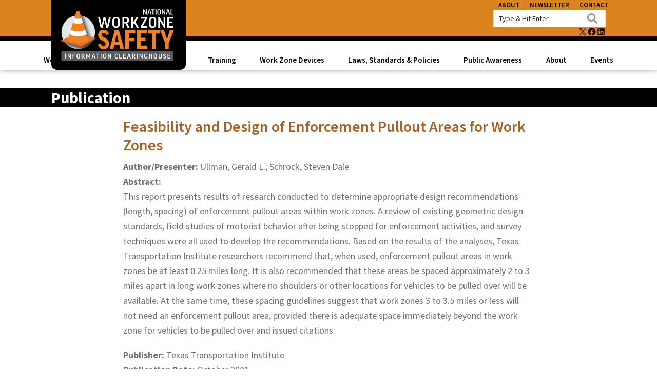

--- FILE ---
content_type: text/html; charset=UTF-8
request_url: https://workzonesafety.org/publication/feasibility-and-design-of-enforcement-pullout-areas-for-work-zones/
body_size: 21735
content:
<!DOCTYPE html>
<html lang="en-US">
<head >
<meta charset="UTF-8" />
<meta name="viewport" content="width=device-width, initial-scale=1" />
<meta name='robots' content='index, follow, max-image-preview:large, max-snippet:-1, max-video-preview:-1' />
	<style>img:is([sizes="auto" i], [sizes^="auto," i]) { contain-intrinsic-size: 3000px 1500px }</style>
	
<!-- Google Tag Manager for WordPress by gtm4wp.com -->
<script data-cfasync="false" data-pagespeed-no-defer>
	var gtm4wp_datalayer_name = "dataLayer";
	var dataLayer = dataLayer || [];
</script>
<!-- End Google Tag Manager for WordPress by gtm4wp.com -->
	<!-- This site is optimized with the Yoast SEO plugin v26.7 - https://yoast.com/wordpress/plugins/seo/ -->
	<title>Feasibility and Design of Enforcement Pullout Areas for Work Zones &#8212; Work Zone Safety Information Clearinghouse</title>
	<link rel="canonical" href="https://workzonesafety.org/publication/feasibility-and-design-of-enforcement-pullout-areas-for-work-zones/" />
	<meta property="og:locale" content="en_US" />
	<meta property="og:type" content="article" />
	<meta property="og:title" content="Feasibility and Design of Enforcement Pullout Areas for Work Zones &#8212; Work Zone Safety Information Clearinghouse" />
	<meta property="og:description" content="Author/Presenter: Ullman, Gerald L.; Schrock, Steven DaleAbstract: This report presents results of research conducted to determine appropriate design recommendations (length, spacing) of enforcement pullout areas within work zones. A review [&hellip;]" />
	<meta property="og:url" content="https://workzonesafety.org/publication/feasibility-and-design-of-enforcement-pullout-areas-for-work-zones/" />
	<meta property="og:site_name" content="Work Zone Safety Information Clearinghouse" />
	<meta property="article:publisher" content="https://www.facebook.com/workzonesafety.org/" />
	<meta property="article:modified_time" content="2020-08-18T21:48:26+00:00" />
	<meta name="twitter:card" content="summary_large_image" />
	<meta name="twitter:site" content="@WorkZoneSafety" />
	<meta name="twitter:label1" content="Est. reading time" />
	<meta name="twitter:data1" content="1 minute" />
	<script type="application/ld+json" class="yoast-schema-graph">{"@context":"https://schema.org","@graph":[{"@type":"WebPage","@id":"https://workzonesafety.org/publication/feasibility-and-design-of-enforcement-pullout-areas-for-work-zones/","url":"https://workzonesafety.org/publication/feasibility-and-design-of-enforcement-pullout-areas-for-work-zones/","name":"Feasibility and Design of Enforcement Pullout Areas for Work Zones &#8212; Work Zone Safety Information Clearinghouse","isPartOf":{"@id":"https://workzonesafety.org/#website"},"datePublished":"2007-09-25T08:54:00+00:00","dateModified":"2020-08-18T21:48:26+00:00","breadcrumb":{"@id":"https://workzonesafety.org/publication/feasibility-and-design-of-enforcement-pullout-areas-for-work-zones/#breadcrumb"},"inLanguage":"en-US","potentialAction":[{"@type":"ReadAction","target":["https://workzonesafety.org/publication/feasibility-and-design-of-enforcement-pullout-areas-for-work-zones/"]}]},{"@type":"BreadcrumbList","@id":"https://workzonesafety.org/publication/feasibility-and-design-of-enforcement-pullout-areas-for-work-zones/#breadcrumb","itemListElement":[{"@type":"ListItem","position":1,"name":"Home","item":"https://workzonesafety.org/"},{"@type":"ListItem","position":2,"name":"Publications","item":"https://workzonesafety.org/publication/"},{"@type":"ListItem","position":3,"name":"Feasibility and Design of Enforcement Pullout Areas for Work Zones"}]},{"@type":"WebSite","@id":"https://workzonesafety.org/#website","url":"https://workzonesafety.org/","name":"Work Zone Safety Information Clearinghouse","description":"Library of Resources to Improve Roadway Work Zone Safety for All Roadway Users","publisher":{"@id":"https://workzonesafety.org/#organization"},"potentialAction":[{"@type":"SearchAction","target":{"@type":"EntryPoint","urlTemplate":"https://workzonesafety.org/?s={search_term_string}"},"query-input":{"@type":"PropertyValueSpecification","valueRequired":true,"valueName":"search_term_string"}}],"inLanguage":"en-US"},{"@type":"Organization","@id":"https://workzonesafety.org/#organization","name":"Work Zone Safety Clearinghouse","url":"https://workzonesafety.org/","logo":{"@type":"ImageObject","inLanguage":"en-US","@id":"https://workzonesafety.org/#/schema/logo/image/","url":"https://workzonesafety.org/wp-content/uploads/2022/03/logo.png","contentUrl":"https://workzonesafety.org/wp-content/uploads/2022/03/logo.png","width":1746,"height":651,"caption":"Work Zone Safety Clearinghouse"},"image":{"@id":"https://workzonesafety.org/#/schema/logo/image/"},"sameAs":["https://www.facebook.com/workzonesafety.org/","https://x.com/WorkZoneSafety"]}]}</script>
	<!-- / Yoast SEO plugin. -->


<link rel='dns-prefetch' href='//fonts.googleapis.com' />
<link rel='dns-prefetch' href='//www.googletagmanager.com' />
<link href='https://fonts.gstatic.com' crossorigin rel='preconnect' />
<link rel="alternate" type="application/rss+xml" title="Work Zone Safety Information Clearinghouse &raquo; Feed" href="https://workzonesafety.org/feed/" />
<link rel="alternate" type="application/rss+xml" title="Work Zone Safety Information Clearinghouse &raquo; Comments Feed" href="https://workzonesafety.org/comments/feed/" />
<link rel="alternate" type="text/calendar" title="Work Zone Safety Information Clearinghouse &raquo; iCal Feed" href="https://workzonesafety.org/events/?ical=1" />
<link rel="alternate" type="application/rss+xml" title="Work Zone Safety Information Clearinghouse &raquo; Feasibility and Design of Enforcement Pullout Areas for Work Zones Comments Feed" href="https://workzonesafety.org/publication/feasibility-and-design-of-enforcement-pullout-areas-for-work-zones/feed/" />
<script>
window._wpemojiSettings = {"baseUrl":"https:\/\/s.w.org\/images\/core\/emoji\/16.0.1\/72x72\/","ext":".png","svgUrl":"https:\/\/s.w.org\/images\/core\/emoji\/16.0.1\/svg\/","svgExt":".svg","source":{"concatemoji":"https:\/\/workzonesafety.org\/wp-includes\/js\/wp-emoji-release.min.js?ver=6.8.3"}};
/*! This file is auto-generated */
!function(s,n){var o,i,e;function c(e){try{var t={supportTests:e,timestamp:(new Date).valueOf()};sessionStorage.setItem(o,JSON.stringify(t))}catch(e){}}function p(e,t,n){e.clearRect(0,0,e.canvas.width,e.canvas.height),e.fillText(t,0,0);var t=new Uint32Array(e.getImageData(0,0,e.canvas.width,e.canvas.height).data),a=(e.clearRect(0,0,e.canvas.width,e.canvas.height),e.fillText(n,0,0),new Uint32Array(e.getImageData(0,0,e.canvas.width,e.canvas.height).data));return t.every(function(e,t){return e===a[t]})}function u(e,t){e.clearRect(0,0,e.canvas.width,e.canvas.height),e.fillText(t,0,0);for(var n=e.getImageData(16,16,1,1),a=0;a<n.data.length;a++)if(0!==n.data[a])return!1;return!0}function f(e,t,n,a){switch(t){case"flag":return n(e,"\ud83c\udff3\ufe0f\u200d\u26a7\ufe0f","\ud83c\udff3\ufe0f\u200b\u26a7\ufe0f")?!1:!n(e,"\ud83c\udde8\ud83c\uddf6","\ud83c\udde8\u200b\ud83c\uddf6")&&!n(e,"\ud83c\udff4\udb40\udc67\udb40\udc62\udb40\udc65\udb40\udc6e\udb40\udc67\udb40\udc7f","\ud83c\udff4\u200b\udb40\udc67\u200b\udb40\udc62\u200b\udb40\udc65\u200b\udb40\udc6e\u200b\udb40\udc67\u200b\udb40\udc7f");case"emoji":return!a(e,"\ud83e\udedf")}return!1}function g(e,t,n,a){var r="undefined"!=typeof WorkerGlobalScope&&self instanceof WorkerGlobalScope?new OffscreenCanvas(300,150):s.createElement("canvas"),o=r.getContext("2d",{willReadFrequently:!0}),i=(o.textBaseline="top",o.font="600 32px Arial",{});return e.forEach(function(e){i[e]=t(o,e,n,a)}),i}function t(e){var t=s.createElement("script");t.src=e,t.defer=!0,s.head.appendChild(t)}"undefined"!=typeof Promise&&(o="wpEmojiSettingsSupports",i=["flag","emoji"],n.supports={everything:!0,everythingExceptFlag:!0},e=new Promise(function(e){s.addEventListener("DOMContentLoaded",e,{once:!0})}),new Promise(function(t){var n=function(){try{var e=JSON.parse(sessionStorage.getItem(o));if("object"==typeof e&&"number"==typeof e.timestamp&&(new Date).valueOf()<e.timestamp+604800&&"object"==typeof e.supportTests)return e.supportTests}catch(e){}return null}();if(!n){if("undefined"!=typeof Worker&&"undefined"!=typeof OffscreenCanvas&&"undefined"!=typeof URL&&URL.createObjectURL&&"undefined"!=typeof Blob)try{var e="postMessage("+g.toString()+"("+[JSON.stringify(i),f.toString(),p.toString(),u.toString()].join(",")+"));",a=new Blob([e],{type:"text/javascript"}),r=new Worker(URL.createObjectURL(a),{name:"wpTestEmojiSupports"});return void(r.onmessage=function(e){c(n=e.data),r.terminate(),t(n)})}catch(e){}c(n=g(i,f,p,u))}t(n)}).then(function(e){for(var t in e)n.supports[t]=e[t],n.supports.everything=n.supports.everything&&n.supports[t],"flag"!==t&&(n.supports.everythingExceptFlag=n.supports.everythingExceptFlag&&n.supports[t]);n.supports.everythingExceptFlag=n.supports.everythingExceptFlag&&!n.supports.flag,n.DOMReady=!1,n.readyCallback=function(){n.DOMReady=!0}}).then(function(){return e}).then(function(){var e;n.supports.everything||(n.readyCallback(),(e=n.source||{}).concatemoji?t(e.concatemoji):e.wpemoji&&e.twemoji&&(t(e.twemoji),t(e.wpemoji)))}))}((window,document),window._wpemojiSettings);
</script>
<link rel='stylesheet' id='genesis-blocks-style-css-css' href='https://workzonesafety.org/wp-content/plugins/genesis-blocks/dist/style-blocks.build.css?ver=1765185660' media='all' />
<style id='wp-emoji-styles-inline-css'>

	img.wp-smiley, img.emoji {
		display: inline !important;
		border: none !important;
		box-shadow: none !important;
		height: 1em !important;
		width: 1em !important;
		margin: 0 0.07em !important;
		vertical-align: -0.1em !important;
		background: none !important;
		padding: 0 !important;
	}
</style>
<link rel='stylesheet' id='wp-block-library-css' href='https://workzonesafety.org/wp-content/plugins/gutenberg/build/styles/block-library/style.css?ver=22.3.0' media='all' />
<style id='classic-theme-styles-inline-css'>
.wp-block-button__link{background-color:#32373c;border-radius:9999px;box-shadow:none;color:#fff;font-size:1.125em;padding:calc(.667em + 2px) calc(1.333em + 2px);text-decoration:none}.wp-block-file__button{background:#32373c;color:#fff}.wp-block-accordion-heading{margin:0}.wp-block-accordion-heading__toggle{background-color:inherit!important;color:inherit!important}.wp-block-accordion-heading__toggle:not(:focus-visible){outline:none}.wp-block-accordion-heading__toggle:focus,.wp-block-accordion-heading__toggle:hover{background-color:inherit!important;border:none;box-shadow:none;color:inherit;padding:var(--wp--preset--spacing--20,1em) 0;text-decoration:none}.wp-block-accordion-heading__toggle:focus-visible{outline:auto;outline-offset:0}
</style>
<link rel='stylesheet' id='cb-carousel-style-css' href='https://workzonesafety.org/wp-content/plugins/carousel-block/blocks/../build/carousel-legacy/style-index.css?ver=2.0.6' media='all' />
<style id='cb-carousel-v2-style-inline-css'>
.wp-block-cb-carousel-v2{position:relative}.wp-block-cb-carousel-v2[data-cb-pagination=true] .swiper-horizontal{margin-bottom:calc(var(--wp--custom--carousel-block--pagination-bullet-size, 8px)*4)}.wp-block-cb-carousel-v2 .cb-button-next,.wp-block-cb-carousel-v2 .cb-button-prev{color:var(--wp--custom--carousel-block--navigation-color,#000);height:var(--wp--custom--carousel-block--navigation-size,22px);margin-top:calc(0px - var(--wp--custom--carousel-block--navigation-size, 22px)/2);width:calc(var(--wp--custom--carousel-block--navigation-size, 22px)/44*27)}.wp-block-cb-carousel-v2 .cb-button-next:after,.wp-block-cb-carousel-v2 .cb-button-prev:after{font-size:var(--wp--custom--carousel-block--navigation-size,22px)}.wp-block-cb-carousel-v2 .cb-button-next:hover,.wp-block-cb-carousel-v2 .cb-button-prev:hover{color:var(--wp--custom--carousel-block--navigation-hover-color,var(--wp--custom--carousel-block--navigation-color,#000))}.wp-block-cb-carousel-v2 .cb-button-prev,.wp-block-cb-carousel-v2.cb-rtl .cb-button-next{left:calc(var(--wp--custom--carousel-block--navigation-size, 22px)*-1/44*27 - var(--wp--custom--carousel-block--navigation-sides-offset, 10px));right:auto}.wp-block-cb-carousel-v2 .cb-button-next,.wp-block-cb-carousel-v2.cb-rtl .cb-button-prev{left:auto;right:calc(var(--wp--custom--carousel-block--navigation-size, 22px)*-1/44*27 - var(--wp--custom--carousel-block--navigation-sides-offset, 10px))}.wp-block-cb-carousel-v2.cb-rtl .cb-button-next,.wp-block-cb-carousel-v2.cb-rtl .cb-button-prev{transform:scaleX(-1)}.wp-block-cb-carousel-v2 .cb-pagination.swiper-pagination-horizontal{bottom:var(--wp--custom--carousel-block--pagination-bottom,-20px);display:flex;justify-content:center;top:var(--wp--custom--carousel-block--pagination-top,auto)}.wp-block-cb-carousel-v2 .cb-pagination.swiper-pagination-horizontal.swiper-pagination-bullets .cb-pagination-bullet{margin:0 var(--wp--custom--carousel-block--pagination-bullet-horizontal-gap,4px)}.wp-block-cb-carousel-v2 .cb-pagination .cb-pagination-bullet{background:var(--wp--custom--carousel-block--pagination-bullet-color,var(--wp--custom--carousel-block--pagination-bullet-inactive-color,#000));height:var(--wp--custom--carousel-block--pagination-bullet-size,8px);opacity:var(--wp--custom--carousel-block--pagination-bullet-inactive-opacity,var(--wp--custom--carousel-block--pagination-bullet-opacity,.2));width:var(--wp--custom--carousel-block--pagination-bullet-size,8px)}.wp-block-cb-carousel-v2 .cb-pagination .cb-pagination-bullet.swiper-pagination-bullet-active{background:var(--wp--custom--carousel-block--pagination-bullet-active-color,#000);opacity:var(--wp--custom--carousel-block--pagination-bullet-active-opacity,1)}.wp-block-cb-carousel-v2 .cb-pagination .cb-pagination-bullet:not(.swiper-pagination-bullet-active):hover{background:var(--wp--custom--carousel-block--pagination-bullet-hover-color,var(--wp--custom--carousel-block--pagination-bullet-inactive-hover-color,var(--wp--custom--carousel-block--pagination-bullet-active-color,#000)));opacity:var(--wp--custom--carousel-block--pagination-bullet-inactive-hover-opacity,var(--wp--custom--carousel-block--pagination-bullet-inactive-opacity,.2))}.wp-block-cb-carousel-v2.alignfull .cb-button-next,.wp-block-cb-carousel-v2.alignfull .cb-button-prev{color:var(--wp--custom--carousel-block--navigation-alignfull-color,#000)}.wp-block-cb-carousel-v2.alignfull .cb-button-prev,.wp-block-cb-carousel-v2.alignfull.cb-rtl .cb-button-next{left:var(--wp--custom--carousel-block--navigation-sides-offset,10px);right:auto}.wp-block-cb-carousel-v2.alignfull .cb-button-next,.wp-block-cb-carousel-v2.alignfull.cb-rtl .cb-button-prev{left:auto;right:var(--wp--custom--carousel-block--navigation-sides-offset,10px)}.wp-block-cb-carousel-v2 .wp-block-image{margin-bottom:var(--wp--custom--carousel-block--image-margin-bottom,0);margin-top:var(--wp--custom--carousel-block--image-margin-top,0)}.wp-block-cb-carousel-v2 .wp-block-cover{margin-bottom:var(--wp--custom--carousel-block--cover-margin-bottom,0);margin-top:var(--wp--custom--carousel-block--cover-margin-top,0)}.wp-block-cb-carousel-v2 .wp-block-cover.aligncenter,.wp-block-cb-carousel-v2 .wp-block-image.aligncenter{margin-left:auto!important;margin-right:auto!important}

</style>
<style id='global-styles-inline-css'>
:root{--wp--preset--aspect-ratio--square: 1;--wp--preset--aspect-ratio--4-3: 4/3;--wp--preset--aspect-ratio--3-4: 3/4;--wp--preset--aspect-ratio--3-2: 3/2;--wp--preset--aspect-ratio--2-3: 2/3;--wp--preset--aspect-ratio--16-9: 16/9;--wp--preset--aspect-ratio--9-16: 9/16;--wp--preset--color--black: #000000;--wp--preset--color--cyan-bluish-gray: #abb8c3;--wp--preset--color--white: #ffffff;--wp--preset--color--pale-pink: #f78da7;--wp--preset--color--vivid-red: #cf2e2e;--wp--preset--color--luminous-vivid-orange: #ff6900;--wp--preset--color--luminous-vivid-amber: #fcb900;--wp--preset--color--light-green-cyan: #7bdcb5;--wp--preset--color--vivid-green-cyan: #00d084;--wp--preset--color--pale-cyan-blue: #8ed1fc;--wp--preset--color--vivid-cyan-blue: #0693e3;--wp--preset--color--vivid-purple: #9b51e0;--wp--preset--color--theme-primary: #a96025;--wp--preset--color--theme-secondary: #333333;--wp--preset--gradient--vivid-cyan-blue-to-vivid-purple: linear-gradient(135deg,rgb(6,147,227) 0%,rgb(155,81,224) 100%);--wp--preset--gradient--light-green-cyan-to-vivid-green-cyan: linear-gradient(135deg,rgb(122,220,180) 0%,rgb(0,208,130) 100%);--wp--preset--gradient--luminous-vivid-amber-to-luminous-vivid-orange: linear-gradient(135deg,rgb(252,185,0) 0%,rgb(255,105,0) 100%);--wp--preset--gradient--luminous-vivid-orange-to-vivid-red: linear-gradient(135deg,rgb(255,105,0) 0%,rgb(207,46,46) 100%);--wp--preset--gradient--very-light-gray-to-cyan-bluish-gray: linear-gradient(135deg,rgb(238,238,238) 0%,rgb(169,184,195) 100%);--wp--preset--gradient--cool-to-warm-spectrum: linear-gradient(135deg,rgb(74,234,220) 0%,rgb(151,120,209) 20%,rgb(207,42,186) 40%,rgb(238,44,130) 60%,rgb(251,105,98) 80%,rgb(254,248,76) 100%);--wp--preset--gradient--blush-light-purple: linear-gradient(135deg,rgb(255,206,236) 0%,rgb(152,150,240) 100%);--wp--preset--gradient--blush-bordeaux: linear-gradient(135deg,rgb(254,205,165) 0%,rgb(254,45,45) 50%,rgb(107,0,62) 100%);--wp--preset--gradient--luminous-dusk: linear-gradient(135deg,rgb(255,203,112) 0%,rgb(199,81,192) 50%,rgb(65,88,208) 100%);--wp--preset--gradient--pale-ocean: linear-gradient(135deg,rgb(255,245,203) 0%,rgb(182,227,212) 50%,rgb(51,167,181) 100%);--wp--preset--gradient--electric-grass: linear-gradient(135deg,rgb(202,248,128) 0%,rgb(113,206,126) 100%);--wp--preset--gradient--midnight: linear-gradient(135deg,rgb(2,3,129) 0%,rgb(40,116,252) 100%);--wp--preset--font-size--small: 12px;--wp--preset--font-size--medium: 20px;--wp--preset--font-size--large: 20px;--wp--preset--font-size--x-large: 42px;--wp--preset--font-size--normal: 18px;--wp--preset--font-size--larger: 24px;--wp--preset--spacing--20: 0.44rem;--wp--preset--spacing--30: 0.67rem;--wp--preset--spacing--40: 1rem;--wp--preset--spacing--50: 1.5rem;--wp--preset--spacing--60: 2.25rem;--wp--preset--spacing--70: 3.38rem;--wp--preset--spacing--80: 5.06rem;--wp--preset--shadow--natural: 6px 6px 9px rgba(0, 0, 0, 0.2);--wp--preset--shadow--deep: 12px 12px 50px rgba(0, 0, 0, 0.4);--wp--preset--shadow--sharp: 6px 6px 0px rgba(0, 0, 0, 0.2);--wp--preset--shadow--outlined: 6px 6px 0px -3px rgb(255, 255, 255), 6px 6px rgb(0, 0, 0);--wp--preset--shadow--crisp: 6px 6px 0px rgb(0, 0, 0);}:where(.is-layout-flex){gap: 0.5em;}:where(.is-layout-grid){gap: 0.5em;}body .is-layout-flex{display: flex;}.is-layout-flex{flex-wrap: wrap;align-items: center;}.is-layout-flex > :is(*, div){margin: 0;}body .is-layout-grid{display: grid;}.is-layout-grid > :is(*, div){margin: 0;}:where(.wp-block-columns.is-layout-flex){gap: 2em;}:where(.wp-block-columns.is-layout-grid){gap: 2em;}:where(.wp-block-post-template.is-layout-flex){gap: 1.25em;}:where(.wp-block-post-template.is-layout-grid){gap: 1.25em;}.has-black-color{color: var(--wp--preset--color--black) !important;}.has-cyan-bluish-gray-color{color: var(--wp--preset--color--cyan-bluish-gray) !important;}.has-white-color{color: var(--wp--preset--color--white) !important;}.has-pale-pink-color{color: var(--wp--preset--color--pale-pink) !important;}.has-vivid-red-color{color: var(--wp--preset--color--vivid-red) !important;}.has-luminous-vivid-orange-color{color: var(--wp--preset--color--luminous-vivid-orange) !important;}.has-luminous-vivid-amber-color{color: var(--wp--preset--color--luminous-vivid-amber) !important;}.has-light-green-cyan-color{color: var(--wp--preset--color--light-green-cyan) !important;}.has-vivid-green-cyan-color{color: var(--wp--preset--color--vivid-green-cyan) !important;}.has-pale-cyan-blue-color{color: var(--wp--preset--color--pale-cyan-blue) !important;}.has-vivid-cyan-blue-color{color: var(--wp--preset--color--vivid-cyan-blue) !important;}.has-vivid-purple-color{color: var(--wp--preset--color--vivid-purple) !important;}.has-black-background-color{background-color: var(--wp--preset--color--black) !important;}.has-cyan-bluish-gray-background-color{background-color: var(--wp--preset--color--cyan-bluish-gray) !important;}.has-white-background-color{background-color: var(--wp--preset--color--white) !important;}.has-pale-pink-background-color{background-color: var(--wp--preset--color--pale-pink) !important;}.has-vivid-red-background-color{background-color: var(--wp--preset--color--vivid-red) !important;}.has-luminous-vivid-orange-background-color{background-color: var(--wp--preset--color--luminous-vivid-orange) !important;}.has-luminous-vivid-amber-background-color{background-color: var(--wp--preset--color--luminous-vivid-amber) !important;}.has-light-green-cyan-background-color{background-color: var(--wp--preset--color--light-green-cyan) !important;}.has-vivid-green-cyan-background-color{background-color: var(--wp--preset--color--vivid-green-cyan) !important;}.has-pale-cyan-blue-background-color{background-color: var(--wp--preset--color--pale-cyan-blue) !important;}.has-vivid-cyan-blue-background-color{background-color: var(--wp--preset--color--vivid-cyan-blue) !important;}.has-vivid-purple-background-color{background-color: var(--wp--preset--color--vivid-purple) !important;}.has-black-border-color{border-color: var(--wp--preset--color--black) !important;}.has-cyan-bluish-gray-border-color{border-color: var(--wp--preset--color--cyan-bluish-gray) !important;}.has-white-border-color{border-color: var(--wp--preset--color--white) !important;}.has-pale-pink-border-color{border-color: var(--wp--preset--color--pale-pink) !important;}.has-vivid-red-border-color{border-color: var(--wp--preset--color--vivid-red) !important;}.has-luminous-vivid-orange-border-color{border-color: var(--wp--preset--color--luminous-vivid-orange) !important;}.has-luminous-vivid-amber-border-color{border-color: var(--wp--preset--color--luminous-vivid-amber) !important;}.has-light-green-cyan-border-color{border-color: var(--wp--preset--color--light-green-cyan) !important;}.has-vivid-green-cyan-border-color{border-color: var(--wp--preset--color--vivid-green-cyan) !important;}.has-pale-cyan-blue-border-color{border-color: var(--wp--preset--color--pale-cyan-blue) !important;}.has-vivid-cyan-blue-border-color{border-color: var(--wp--preset--color--vivid-cyan-blue) !important;}.has-vivid-purple-border-color{border-color: var(--wp--preset--color--vivid-purple) !important;}.has-vivid-cyan-blue-to-vivid-purple-gradient-background{background: var(--wp--preset--gradient--vivid-cyan-blue-to-vivid-purple) !important;}.has-light-green-cyan-to-vivid-green-cyan-gradient-background{background: var(--wp--preset--gradient--light-green-cyan-to-vivid-green-cyan) !important;}.has-luminous-vivid-amber-to-luminous-vivid-orange-gradient-background{background: var(--wp--preset--gradient--luminous-vivid-amber-to-luminous-vivid-orange) !important;}.has-luminous-vivid-orange-to-vivid-red-gradient-background{background: var(--wp--preset--gradient--luminous-vivid-orange-to-vivid-red) !important;}.has-very-light-gray-to-cyan-bluish-gray-gradient-background{background: var(--wp--preset--gradient--very-light-gray-to-cyan-bluish-gray) !important;}.has-cool-to-warm-spectrum-gradient-background{background: var(--wp--preset--gradient--cool-to-warm-spectrum) !important;}.has-blush-light-purple-gradient-background{background: var(--wp--preset--gradient--blush-light-purple) !important;}.has-blush-bordeaux-gradient-background{background: var(--wp--preset--gradient--blush-bordeaux) !important;}.has-luminous-dusk-gradient-background{background: var(--wp--preset--gradient--luminous-dusk) !important;}.has-pale-ocean-gradient-background{background: var(--wp--preset--gradient--pale-ocean) !important;}.has-electric-grass-gradient-background{background: var(--wp--preset--gradient--electric-grass) !important;}.has-midnight-gradient-background{background: var(--wp--preset--gradient--midnight) !important;}.has-small-font-size{font-size: var(--wp--preset--font-size--small) !important;}.has-medium-font-size{font-size: var(--wp--preset--font-size--medium) !important;}.has-large-font-size{font-size: var(--wp--preset--font-size--large) !important;}.has-x-large-font-size{font-size: var(--wp--preset--font-size--x-large) !important;}
:where(.wp-block-columns.is-layout-flex){gap: 2em;}:where(.wp-block-columns.is-layout-grid){gap: 2em;}
:root :where(.wp-block-pullquote){font-size: 1.5em;line-height: 1.6;}
:where(.wp-block-post-template.is-layout-flex){gap: 1.25em;}:where(.wp-block-post-template.is-layout-grid){gap: 1.25em;}
:where(.wp-block-term-template.is-layout-flex){gap: 1.25em;}:where(.wp-block-term-template.is-layout-grid){gap: 1.25em;}
</style>
<link rel='stylesheet' id='workzone-safety-clearinghouse-css' href='https://workzonesafety.org/wp-content/themes/workzone-safety/style.css?id=ed52f3864d5db2dcdc31' media='all' />
<link rel='stylesheet' id='workzone-safety-clearinghouse-fonts-css' href='https://fonts.googleapis.com/css?family=Source+Sans+Pro:400,400i,600,700&#038;display=swap' media='all' />
<link rel='stylesheet' id='dashicons-css' href='https://workzonesafety.org/wp-includes/css/dashicons.min.css?ver=6.8.3' media='all' />
<link rel='stylesheet' id='workzone-safety-clearinghouse-gutenberg-css' href='https://workzonesafety.org/wp-content/themes/workzone-safety/lib/gutenberg/front-end.css?id=9963972482f1b3a3b4b8' media='all' />
<style id='workzone-safety-clearinghouse-gutenberg-inline-css'>
.gb-block-post-grid .gb-post-grid-items h2 a:hover {
	color: #a96025;
}

.site-container .wp-block-button .wp-block-button__link {
	background-color: #a96025;
}

.wp-block-button .wp-block-button__link:not(.has-background),
.wp-block-button .wp-block-button__link:not(.has-background):focus,
.wp-block-button .wp-block-button__link:not(.has-background):hover {
	color: #ffffff;
}

.site-container .wp-block-button.is-style-outline .wp-block-button__link {
	color: #a96025;
}

.site-container .wp-block-button.is-style-outline .wp-block-button__link:focus,
.site-container .wp-block-button.is-style-outline .wp-block-button__link:hover {
	color: #cc8348;
}		.site-container .has-small-font-size {
			font-size: 12px;
		}		.site-container .has-normal-font-size {
			font-size: 18px;
		}		.site-container .has-large-font-size {
			font-size: 20px;
		}		.site-container .has-larger-font-size {
			font-size: 24px;
		}		.site-container .has-theme-primary-color,
		.site-container .wp-block-button .wp-block-button__link.has-theme-primary-color,
		.site-container .wp-block-button.is-style-outline .wp-block-button__link.has-theme-primary-color {
			color: #a96025;
		}

		.site-container .has-theme-primary-background-color,
		.site-container .wp-block-button .wp-block-button__link.has-theme-primary-background-color,
		.site-container .wp-block-pullquote.is-style-solid-color.has-theme-primary-background-color {
			background-color: #a96025;
		}		.site-container .has-theme-secondary-color,
		.site-container .wp-block-button .wp-block-button__link.has-theme-secondary-color,
		.site-container .wp-block-button.is-style-outline .wp-block-button__link.has-theme-secondary-color {
			color: #333333;
		}

		.site-container .has-theme-secondary-background-color,
		.site-container .wp-block-button .wp-block-button__link.has-theme-secondary-background-color,
		.site-container .wp-block-pullquote.is-style-solid-color.has-theme-secondary-background-color {
			background-color: #333333;
		}
</style>
<link rel='stylesheet' id='simple-social-icons-font-css' href='https://workzonesafety.org/wp-content/plugins/simple-social-icons/css/style.css?ver=4.0.0' media='all' />
<link rel='stylesheet' id='slb_core-css' href='https://workzonesafety.org/wp-content/plugins/simple-lightbox/client/css/app.css?ver=2.9.4' media='all' />
<link rel='stylesheet' id='tablepress-default-css' href='https://workzonesafety.org/wp-content/plugins/tablepress/css/build/default.css?ver=3.2.6' media='all' />
<link rel='stylesheet' id='algolia-autocomplete-css' href='https://workzonesafety.org/wp-content/plugins/wp-search-with-algolia/css/algolia-autocomplete.css?ver=2.11.1' media='all' />
<style id='kadence-blocks-global-variables-inline-css'>
:root {--global-kb-font-size-sm:clamp(0.8rem, 0.73rem + 0.217vw, 0.9rem);--global-kb-font-size-md:clamp(1.1rem, 0.995rem + 0.326vw, 1.25rem);--global-kb-font-size-lg:clamp(1.75rem, 1.576rem + 0.543vw, 2rem);--global-kb-font-size-xl:clamp(2.25rem, 1.728rem + 1.63vw, 3rem);--global-kb-font-size-xxl:clamp(2.5rem, 1.456rem + 3.26vw, 4rem);--global-kb-font-size-xxxl:clamp(2.75rem, 0.489rem + 7.065vw, 6rem);}:root {--global-palette1: #3182CE;--global-palette2: #2B6CB0;--global-palette3: #1A202C;--global-palette4: #2D3748;--global-palette5: #4A5568;--global-palette6: #718096;--global-palette7: #EDF2F7;--global-palette8: #F7FAFC;--global-palette9: #ffffff;}
</style>
<link rel='stylesheet' id='pcs-styles-css' href='https://workzonesafety.org/wp-content/plugins/post-content-shortcodes/styles/default-styles.css?ver=1.0' media='screen' />
<script src="https://workzonesafety.org/wp-includes/js/jquery/jquery.min.js?ver=3.7.1" id="jquery-core-js"></script>
<script src="https://workzonesafety.org/wp-includes/js/jquery/jquery-migrate.min.js?ver=3.4.1" id="jquery-migrate-js"></script>
<link rel="https://api.w.org/" href="https://workzonesafety.org/wp-json/" /><link rel="EditURI" type="application/rsd+xml" title="RSD" href="https://workzonesafety.org/xmlrpc.php?rsd" />
<link rel='shortlink' href='https://workzonesafety.org/?p=35380' />
<link rel="alternate" title="oEmbed (JSON)" type="application/json+oembed" href="https://workzonesafety.org/wp-json/oembed/1.0/embed?url=https%3A%2F%2Fworkzonesafety.org%2Fpublication%2Ffeasibility-and-design-of-enforcement-pullout-areas-for-work-zones%2F" />
<link rel="alternate" title="oEmbed (XML)" type="text/xml+oembed" href="https://workzonesafety.org/wp-json/oembed/1.0/embed?url=https%3A%2F%2Fworkzonesafety.org%2Fpublication%2Ffeasibility-and-design-of-enforcement-pullout-areas-for-work-zones%2F&#038;format=xml" />
<meta name="generator" content="Site Kit by Google 1.170.0" /><script type="text/javascript">//<![CDATA[
  function external_links_in_new_windows_loop() {
    if (!document.links) {
      document.links = document.getElementsByTagName('a');
    }
    var change_link = false;
    var force = '';
    var ignore = '';

    for (var t=0; t<document.links.length; t++) {
      var all_links = document.links[t];
      change_link = false;
      
      if(document.links[t].hasAttribute('onClick') == false) {
        // forced if the address starts with http (or also https), but does not link to the current domain
        if(all_links.href.search(/^http/) != -1 && all_links.href.search('workzonesafety.org') == -1 && all_links.href.search(/^#/) == -1) {
          // console.log('Changed ' + all_links.href);
          change_link = true;
        }
          
        if(force != '' && all_links.href.search(force) != -1) {
          // forced
          // console.log('force ' + all_links.href);
          change_link = true;
        }
        
        if(ignore != '' && all_links.href.search(ignore) != -1) {
          // console.log('ignore ' + all_links.href);
          // ignored
          change_link = false;
        }

        if(change_link == true) {
          // console.log('Changed ' + all_links.href);
          document.links[t].setAttribute('onClick', 'javascript:window.open(\'' + all_links.href.replace(/'/g, '') + '\', \'_blank\', \'noopener\'); return false;');
          document.links[t].removeAttribute('target');
        }
      }
    }
  }
  
  // Load
  function external_links_in_new_windows_load(func)
  {  
    var oldonload = window.onload;
    if (typeof window.onload != 'function'){
      window.onload = func;
    } else {
      window.onload = function(){
        oldonload();
        func();
      }
    }
  }

  external_links_in_new_windows_load(external_links_in_new_windows_loop);
  //]]></script>

<!-- Stream WordPress user activity plugin v4.1.1 -->
<meta name="tec-api-version" content="v1"><meta name="tec-api-origin" content="https://workzonesafety.org"><link rel="alternate" href="https://workzonesafety.org/wp-json/tribe/events/v1/" />
<!-- Google Tag Manager for WordPress by gtm4wp.com -->
<!-- GTM Container placement set to automatic -->
<script data-cfasync="false" data-pagespeed-no-defer>
	var dataLayer_content = {"pagePostType":"publication","pagePostType2":"single-publication","pagePostAuthor":"s-leary"};
	dataLayer.push( dataLayer_content );
</script>
<script data-cfasync="false" data-pagespeed-no-defer>
(function(w,d,s,l,i){w[l]=w[l]||[];w[l].push({'gtm.start':
new Date().getTime(),event:'gtm.js'});var f=d.getElementsByTagName(s)[0],
j=d.createElement(s),dl=l!='dataLayer'?'&l='+l:'';j.async=true;j.src=
'//www.googletagmanager.com/gtm.js?id='+i+dl;f.parentNode.insertBefore(j,f);
})(window,document,'script','dataLayer','GTM-NXMMB6S');
</script>
<!-- End Google Tag Manager for WordPress by gtm4wp.com -->
		<script>
		(function(h,o,t,j,a,r){
			h.hj=h.hj||function(){(h.hj.q=h.hj.q||[]).push(arguments)};
			h._hjSettings={hjid:2699158,hjsv:5};
			a=o.getElementsByTagName('head')[0];
			r=o.createElement('script');r.async=1;
			r.src=t+h._hjSettings.hjid+j+h._hjSettings.hjsv;
			a.appendChild(r);
		})(window,document,'//static.hotjar.com/c/hotjar-','.js?sv=');
		</script>
				<style>
			.algolia-search-highlight {
				background-color: #fffbcc;
				border-radius: 2px;
				font-style: normal;
			}
		</style>
		
<!-- Google Tag Manager snippet added by Site Kit -->
<script>
			( function( w, d, s, l, i ) {
				w[l] = w[l] || [];
				w[l].push( {'gtm.start': new Date().getTime(), event: 'gtm.js'} );
				var f = d.getElementsByTagName( s )[0],
					j = d.createElement( s ), dl = l != 'dataLayer' ? '&l=' + l : '';
				j.async = true;
				j.src = 'https://www.googletagmanager.com/gtm.js?id=' + i + dl;
				f.parentNode.insertBefore( j, f );
			} )( window, document, 'script', 'dataLayer', 'GTM-M9XP494' );
			
</script>

<!-- End Google Tag Manager snippet added by Site Kit -->
<link rel="icon" href="https://workzonesafety.org/wp-content/uploads/2022/04/cropped-favicon-32x32.png" sizes="32x32" />
<link rel="icon" href="https://workzonesafety.org/wp-content/uploads/2022/04/cropped-favicon-192x192.png" sizes="192x192" />
<link rel="apple-touch-icon" href="https://workzonesafety.org/wp-content/uploads/2022/04/cropped-favicon-180x180.png" />
<meta name="msapplication-TileImage" content="https://workzonesafety.org/wp-content/uploads/2022/04/cropped-favicon-270x270.png" />
		<style id="wp-custom-css">
			/* temp header logo */



.wp-custom-logo .title-area {
	max-width: 150px;
	margin-left: 30px;
	padding-top: 0;
	z-index: 100;
	position: absolute;
	top: 0px;
}
.wp-custom-logo .site-title {
	display: none;
}

@media only screen and (min-width: 510px) {
	.wp-custom-logo .title-area {
		
	}
}
@media only screen and (min-width: 960px) {
	.wp-custom-logo .title-area {
		margin-left: 0;
		max-width: 300px;
  }
	.site-header>.wrap {
		padding: 0;
	}
	.nav-primary>.wrap {
		margin: 3px auto 0 auto;
	}
}
/* END temp header logo */

/* New New Logo Widget Header */
.widget-area.header-widget-area {
	margin-left: auto;
	margin-block: 1px 10px;
}

#block-2 {
	max-width: 100px;
	float: right;
}


/* New Home Styles */
.col-container {
  display: table;
  width: 100%;
border-collapse:separate;border-spacing:25px;
}

.col {
  display: table-cell;
  padding: 16px;
	border-style: solid;
  border-width: thin;
  border-color: black;
}


.widget_tribe-widget-events-month .tribe-events-widget-shortcode__header-title {
    margin-bottom: var(--tec-spacer-5);
    display: none;
}

.calendar_filter{
	margin-top: 60%;
	margin-bottom: 40%;
	padding:7px;
	border-left: solid thin;
}

.cal_section{
	padding:0;
}

.tribe-events .tribe-events-calendar-month__day-cell--selected, .tribe-events .tribe-events-calendar-month__day-cell--selected:focus, .tribe-events .tribe-events-calendar-month__day-cell--selected:hover {
    background-color: #db831d !important;
}

.home-events-section .wp-block-navigation li .wp-block-navigation-item__content {
    color: #242322;
}
.home-events-section .tribe-events-widget-events-list {
	padding: 1rem;
}
.cal-buttons {
  background-color: #DB831D;
	color: #0e0e0e;
	font-weight:600;
  padding-top: 12px;
}
/* End New Home Styles */

.strike {
	text-decoration: line-through;
}
.mutcd {
	width: 50%;
	margin: 2rem auto 0rem;
}

.tribe-events .tribe-events-calendar-month__day-cell--selected {
	background-color: #DB831D;
}

.tribe-events-widget-events-month__view-more {
	display: none;
}

.sidebar .tribe-common.tribe-events.tribe-events-widget.tribe-events-view--shortcode.tribe-events-widget-events-month,
.sidebar .tribe-common.tribe-events.tribe-events-widget.tribe-events-view--shortcode.tribe-events-widget-events-shortcode-month {
	padding: .5rem 0;
}
.post-type-archive-tribe_events .sidebar>:first-child~*, .single-tribe_events .sidebar>:first-child~* {
    margin: 1rem ;
}
.post-type-archive-tribe_events .sidebar>:first-child, .single-tribe_events .sidebar>:first-child {
	padding-left: 0;
	padding-right: 0;
}

#tribe-events-content a, .tribe-events-event-meta a {
    text-decoration: underline;
}
#tribe-events-content .gb-block-button a {
    text-decoration: none;
}


/* About */
.uagb-timeline-content .uagb-timeline-desc-content {
	box-sizing: auto;
	width:120%;
}
.content-left{
	    text-align: right !important;

}
.content-right{
	    text-align: right !important;

}
.about-border {
border-style: solid;
   border-width: thin;
   border-color: black;
}
/* END About */

/* Temporary Table Styles Data: Crash trends and stats */
table{border-collapse:collapse;float:left;width:100%}tr:nth-of-type(odd){background:#f9f7f5}td,th{border:1px solid #ccc;padding:6px;text-align:right}th{background:#444;color:#fff;text-align:center}
/* END Temporary Table Styles*/

.entry-content ul>li.uagb-tab {
	list-style-type: none;
}

/* Tablepress */
.page .tablepress .sorting:hover, .page .tablepress .sorting_asc, .page .tablepress .sorting_desc {
	background-color: #3B3B3B;
}
.tablepress tfoot th, .tablepress thead th {
	background-color: #333;
  line-height: 1.2;
	color: white;
}
/* hide state column */
.tablepress.tablepress-id-3 .column-1 {
	display: none;
}
.dataTables_wrapper .tablepress {
	width: 100% !important;
}
/* End Tablepress */

/* Crash Data Pages */
.graph-caption-text {
	font-size: .75rem;
	margin: 0 0 .5rem 0;
}

/* Gravity Forms */
.gform_legacy_markup_wrapper .gfield_required {
	color: #707070;
}
body .hidden {
	display: none;
}

.editor-styles-wrapper .hidden {
    display: block !important; /* Force visibility in block editor */
}

/* Event-specific */
/* Add A Note */
body.postid-10000185 div.tribe-events-notices>ul>li:after {
	content:" See video recordings below.";
}

/* ARTBA Styles */
/* Mailchimp Signup Embed Style */
/* Confirmation text font increase */
#mce-success-response
{
	font-size: 30px;
}
/* Whats New Page */
/* Date Right-Align */
.page-id-85044 .date
{
	font-style: italic;
	text-align: right !important;
}
/* List item separator */
.page-id-85044 li
{
    border-bottom:1px solid lightgrey;
    padding:5px;
    margin:2px;
}
.kb-table td {
  vertical-align: top;
  text-align: center;
  padding: 1rem;
  position: relative;
}

/* Vertical line between columns */
.kb-table td:first-child {
  border-right: 2px solid #a96025;
}

/* Dot on every row, centered on the vertical line */
.kb-table tr td:first-child::after {
  content: "";
  position: absolute;
  top: 50%;
  right: -9px; /* Adjust this depending on padding/border */
  transform: translateY(-50%);
  width: 16px;
  height: 16px;
  background-color: #a96025;
  border: 2px solid #ffffff;
  border-radius: 50%;
  box-shadow: 0 0 0 2px #a96025;
  z-index: 1;
}
/* disable all links inside the Work Zone Training article */
article#post-55920 a {
  pointer-events: none;
  cursor: default;
  text-decoration: none; /* optional: removes underline */
  color: inherit;         /* optional: makes link look like normal text */
}
		</style>
		</head>
<body class="wp-singular publication-template-default single single-publication postid-35380 wp-custom-logo wp-embed-responsive wp-theme-genesis wp-child-theme-workzone-safety tribe-no-js full-width-content genesis-breadcrumbs-hidden genesis-footer-widgets-hidden no-js has-no-blocks publication-single">		<!-- Google Tag Manager (noscript) snippet added by Site Kit -->
		<noscript>
			<iframe src="https://www.googletagmanager.com/ns.html?id=GTM-M9XP494" height="0" width="0" style="display:none;visibility:hidden"></iframe>
		</noscript>
		<!-- End Google Tag Manager (noscript) snippet added by Site Kit -->
		
<!-- GTM Container placement set to automatic -->
<!-- Google Tag Manager (noscript) -->
				<noscript><iframe src="https://www.googletagmanager.com/ns.html?id=GTM-NXMMB6S" height="0" width="0" style="display:none;visibility:hidden" aria-hidden="true"></iframe></noscript>
<!-- End Google Tag Manager (noscript) -->	<script>
	//<![CDATA[
	(function(){
		var c = document.body.classList;
		c.remove( 'no-js' );
		c.add( 'js' );
	})();
	//]]>
	</script>
	
<!-- GTM Container placement set to automatic -->
<!-- Google Tag Manager (noscript) --><div class="site-container"><ul class="genesis-skip-link"><li><a href="#genesis-nav-primary" class="screen-reader-shortcut"> Skip to primary navigation</a></li><li><a href="#genesis-content" class="screen-reader-shortcut"> Skip to main content</a></li></ul><header class="site-header"><div class="wrap"><div class="title-area"><a href="https://workzonesafety.org/" class="custom-logo-link" rel="home"><img width="262" height="135" src="https://workzonesafety.org/wp-content/uploads/2022/03/logo.svg" class="custom-logo" alt="Logo" decoding="async" /></a><p class="site-title">Work Zone Safety Information Clearinghouse</p><p class="site-description">Library of Resources to Improve Roadway Work Zone Safety for All Roadway Users</p></div><div class="widget-area header-widget-area"><nav class="nav-secondary" aria-label="Secondary"><div class="wrap"><ul id="menu-utility" class="menu genesis-nav-menu menu-secondary js-superfish"><li id="menu-item-88088" class="menu-item menu-item-type-post_type menu-item-object-page menu-item-88088"><a href="https://workzonesafety.org/about/"><span >About</span></a></li>
<li id="menu-item-85838" class="menu-item menu-item-type-post_type menu-item-object-page menu-item-85838"><a href="https://workzonesafety.org/newsletter/"><span >Newsletter</span></a></li>
<li id="menu-item-73130" class="menu-item menu-item-type-post_type menu-item-object-page menu-item-73130"><a href="https://workzonesafety.org/contact-us/"><span >Contact</span></a></li>
</ul></div></nav><section id="block-12" class="widget widget_block"><div class="widget-wrap"><link rel='stylesheet' id='kadence-blocks-search-css' href='https://workzonesafety.org/wp-content/plugins/kadence-blocks/dist/style-blocks-search.css?ver=3.5.32' media='all' />
<style>.kb-searchf26508-a2 .kb-search-input[type="text"]{font-size:var(--global-kb-font-size-sm, 0.9rem);border-top:1px solid #dee2e6;border-right:1px solid #dee2e6;border-bottom:1px solid #dee2e6;border-left:1px solid #dee2e6;}.kb-searchf26508-a2 .kb-search-icon svg{fill:#999999;stroke:none;}.kb-searchf26508-a2:hover .kb-search-icon svg{stroke:none;}.kb-searchf26508-a2 .kb-search-close-btn svg{fill:none;}.kb-searchf26508-a2 .kb-search-close-btn{font-size:50px;}.kb-searchf26508-a2 .kb-search-close-btn:hover svg{fill:none;}@media all and (max-width: 1024px){.kb-searchf26508-a2 .kb-search-input[type="text"]{border-top:1px solid #dee2e6;border-right:1px solid #dee2e6;border-bottom:1px solid #dee2e6;border-left:1px solid #dee2e6;}}@media all and (max-width: 767px){.kb-searchf26508-a2 .kb-search-input[type="text"]{border-top:1px solid #dee2e6;border-right:1px solid #dee2e6;border-bottom:1px solid #dee2e6;border-left:1px solid #dee2e6;}}</style><div class="kb-search kb-searchf26508-a2 wp-block-kadence-search"><form class="kb-search-form" role="search" method="get" action="https://workzonesafety.org/"><div class="kb-search-input-wrapper"><input name="s" type="text" class="kb-search-input" placeholder="Type &amp; Hit Enter" aria-label="Search Work Zone Database"><button type="submit" class="kb-search-icon-submit" aria-label="Search"><span class="kb-search-icon"><svg viewBox="0 0 512 512"  fill="currentColor" xmlns="http://www.w3.org/2000/svg"  role="img"><path d="M505 442.7L405.3 343c-4.5-4.5-10.6-7-17-7H372c27.6-35.3 44-79.7 44-128C416 93.1 322.9 0 208 0S0 93.1 0 208s93.1 208 208 208c48.3 0 92.7-16.4 128-44v16.3c0 6.4 2.5 12.5 7 17l99.7 99.7c9.4 9.4 24.6 9.4 33.9 0l28.3-28.3c9.4-9.4 9.4-24.6.1-34zM208 336c-70.7 0-128-57.2-128-128 0-70.7 57.2-128 128-128 70.7 0 128 57.2 128 128 0 70.7-57.2 128-128 128z"/></svg></span></button></div></form></div></div></section>
<section id="block-2" class="widget widget_block"><div class="widget-wrap">
<ul class="wp-block-social-links alignright has-icon-color is-style-logos-only is-content-justification-center is-layout-flex wp-container-core-social-links-is-layout-16018d1d wp-block-social-links-is-layout-flex"><li style="color:#000000;" class="wp-social-link wp-social-link-x  wp-block-social-link"><a rel="noopener nofollow" target="_blank" href="https://x.com/WorkZoneSafety" class="wp-block-social-link-anchor"><svg width="24" height="24" viewBox="0 0 24 24" version="1.1" xmlns="http://www.w3.org/2000/svg" aria-hidden="true" focusable="false"><path d="M13.982 10.622 20.54 3h-1.554l-5.693 6.618L8.745 3H3.5l6.876 10.007L3.5 21h1.554l6.012-6.989L15.868 21h5.245l-7.131-10.378Zm-2.128 2.474-.697-.997-5.543-7.93H8l4.474 6.4.697.996 5.815 8.318h-2.387l-4.745-6.787Z" /></svg><span class="wp-block-social-link-label screen-reader-text">X</span></a></li>

<li style="color:#000000;" class="wp-social-link wp-social-link-facebook  wp-block-social-link"><a rel="noopener nofollow" target="_blank" href="https://www.facebook.com/workzonesafety.org/" class="wp-block-social-link-anchor"><svg width="24" height="24" viewBox="0 0 24 24" version="1.1" xmlns="http://www.w3.org/2000/svg" aria-hidden="true" focusable="false"><path d="M12 2C6.5 2 2 6.5 2 12c0 5 3.7 9.1 8.4 9.9v-7H7.9V12h2.5V9.8c0-2.5 1.5-3.9 3.8-3.9 1.1 0 2.2.2 2.2.2v2.5h-1.3c-1.2 0-1.6.8-1.6 1.6V12h2.8l-.4 2.9h-2.3v7C18.3 21.1 22 17 22 12c0-5.5-4.5-10-10-10z"></path></svg><span class="wp-block-social-link-label screen-reader-text">Facebook</span></a></li>

<li style="color:#000000;" class="wp-social-link wp-social-link-linkedin  wp-block-social-link"><a rel="noopener nofollow" target="_blank" href="https://www.linkedin.com/groups/8637995/" class="wp-block-social-link-anchor"><svg width="24" height="24" viewBox="0 0 24 24" version="1.1" xmlns="http://www.w3.org/2000/svg" aria-hidden="true" focusable="false"><path d="M19.7,3H4.3C3.582,3,3,3.582,3,4.3v15.4C3,20.418,3.582,21,4.3,21h15.4c0.718,0,1.3-0.582,1.3-1.3V4.3 C21,3.582,20.418,3,19.7,3z M8.339,18.338H5.667v-8.59h2.672V18.338z M7.004,8.574c-0.857,0-1.549-0.694-1.549-1.548 c0-0.855,0.691-1.548,1.549-1.548c0.854,0,1.547,0.694,1.547,1.548C8.551,7.881,7.858,8.574,7.004,8.574z M18.339,18.338h-2.669 v-4.177c0-0.996-0.017-2.278-1.387-2.278c-1.389,0-1.601,1.086-1.601,2.206v4.249h-2.667v-8.59h2.559v1.174h0.037 c0.356-0.675,1.227-1.387,2.526-1.387c2.703,0,3.203,1.779,3.203,4.092V18.338z"></path></svg><span class="wp-block-social-link-label screen-reader-text">LinkedIn</span></a></li></ul>
</div></section>
<section id="block-11" class="widget widget_block widget_text"><div class="widget-wrap">
<p></p>
</div></section>
</div></div><nav class="nav-primary" aria-label="Main" id="genesis-nav-primary"><div class="wrap"><ul id="menu-main-menu" class="menu genesis-nav-menu menu-primary js-superfish"><li id="menu-item-73018" class="menu-item menu-item-type-post_type menu-item-object-page menu-item-has-children menu-item-73018"><a href="https://workzonesafety.org/work-zone-data/"><span ><div class="Work Zone Data">Work Zone Data </div></span></a>
<ul class="sub-menu">
	<li id="menu-item-73040" class="menu-item menu-item-type-post_type menu-item-object-page menu-item-73040"><a href="https://workzonesafety.org/work-zone-data/"><span >At a Glance</span></a></li>
	<li id="menu-item-73036" class="menu-item menu-item-type-post_type menu-item-object-page menu-item-73036"><a href="https://workzonesafety.org/work-zone-data/work-zone-fatal-crashes-and-fatalities/"><span >National &#038; State Traffic Data</span></a></li>
	<li id="menu-item-73037" class="menu-item menu-item-type-post_type menu-item-object-page menu-item-73037"><a href="https://workzonesafety.org/work-zone-data/work-zone-traffic-crash-trends-and-statistics/"><span >Work Zone Traffic Crash Trends and Statistics</span></a></li>
	<li id="menu-item-73038" class="menu-item menu-item-type-post_type menu-item-object-page menu-item-73038"><a href="https://workzonesafety.org/work-zone-data/worker-fatalities-and-injuries-at-road-construction-sites/"><span >Worker Fatalities and Injuries at Road Construction Sites</span></a></li>
</ul>
</li>
<li id="menu-item-73033" class="menu-item menu-item-type-post_type menu-item-object-page menu-item-has-children menu-item-73033"><a href="https://workzonesafety.org/topics-of-interest/large-truck-safety/"><span >Topics of Interest</span></a>
<ul class="sub-menu">
	<li id="menu-item-73026" class="menu-item menu-item-type-post_type menu-item-object-page menu-item-73026"><a href="https://workzonesafety.org/topics-of-interest/large-truck-safety/"><span >Commercial Motor Vehicle Safety</span></a></li>
	<li id="menu-item-73023" class="menu-item menu-item-type-post_type menu-item-object-page menu-item-73023"><a href="https://workzonesafety.org/topics-of-interest/smart-work-zones/"><span >Smart Work Zones</span></a></li>
	<li id="menu-item-73024" class="menu-item menu-item-type-post_type menu-item-object-page menu-item-73024"><a href="https://workzonesafety.org/topics-of-interest/transportation-management-plans/"><span >Work Zone Safety and MobilityTransportation Management Plans</span></a></li>
	<li id="menu-item-73025" class="menu-item menu-item-type-post_type menu-item-object-page menu-item-73025"><a href="https://workzonesafety.org/topics-of-interest/accommodating-pedestrians/"><span >Accommodating Pedestrians</span></a></li>
	<li id="menu-item-76060" class="menu-item menu-item-type-post_type menu-item-object-page menu-item-76060"><a href="https://workzonesafety.org/topics-of-interest/worker-safety-and-welfare/"><span >Worker Safety and Welfare</span></a></li>
	<li id="menu-item-73027" class="menu-item menu-item-type-post_type menu-item-object-page menu-item-73027"><a href="https://workzonesafety.org/topics-of-interest/project-coordination-in-work-zones/"><span >Project Coordination in Work Zones</span></a></li>
</ul>
</li>
<li id="menu-item-87996" class="menu-item menu-item-type-custom menu-item-object-custom menu-item-has-children menu-item-87996"><a href="#"><span >Training</span></a>
<ul class="sub-menu">
	<li id="menu-item-73030" class="menu-item menu-item-type-post_type menu-item-object-page menu-item-73030"><a href="https://workzonesafety.org/training-resources/online-courses/"><span >Online Courses</span></a></li>
	<li id="menu-item-73029" class="menu-item menu-item-type-post_type menu-item-object-page menu-item-73029"><a href="https://workzonesafety.org/training-resources/fhwa-safety-grant-products/"><span >FHWA Safety Grant Products</span></a></li>
	<li id="menu-item-73031" class="menu-item menu-item-type-post_type menu-item-object-page menu-item-73031"><a href="https://workzonesafety.org/training-resources/toolboxes/"><span >Toolboxes</span></a></li>
	<li id="menu-item-73032" class="menu-item menu-item-type-post_type menu-item-object-page menu-item-73032"><a href="https://workzonesafety.org/training-resources/"><span >Flagger</span></a></li>
	<li id="menu-item-73039" class="menu-item menu-item-type-post_type menu-item-object-page menu-item-73039"><a href="https://workzonesafety.org/training-resources/certification/"><span >Certification and <br/>  Accreditation</span></a></li>
</ul>
</li>
<li id="menu-item-73019" class="menu-item menu-item-type-post_type menu-item-object-page menu-item-73019"><a href="https://workzonesafety.org/work-zone-devices/"><span >Work Zone Devices</span></a></li>
<li id="menu-item-73020" class="menu-item menu-item-type-post_type menu-item-object-page menu-item-73020"><a href="https://workzonesafety.org/laws-standards-policies/"><span >Laws, Standards &#038; Policies</span></a></li>
<li id="menu-item-73041" class="menu-item menu-item-type-post_type menu-item-object-page menu-item-73041"><a href="https://workzonesafety.org/public-awareness/work-zone-awareness-week/"><span >Public Awareness</span></a></li>
<li id="menu-item-88087" class="menu-item menu-item-type-post_type menu-item-object-page menu-item-88087"><a href="https://workzonesafety.org/about/"><span >About</span></a></li>
<li id="menu-item-73065" class="menu-item menu-item-type-post_type_archive menu-item-object-tribe_events menu-item-73065"><a href="https://workzonesafety.org/events/"><span >Events</span></a></li>
<li id="menu-item-73131" class="hide-on-big-screen menu-item menu-item-type-post_type menu-item-object-page menu-item-73131"><a href="https://workzonesafety.org/contact-us/"><span >Contact</span></a></li>
<li id="menu-item-73083" class="hide-on-big-screen menu-item menu-item-type-custom menu-item-object-custom menu-item-73083"><a href="/?s="><span >Search</span></a></li>
</ul></div></nav></header><div class="site-inner"><div class="content-sidebar-wrap"><main class="content" id="genesis-content"><article class="post-35380 publication type-publication status-publish work_zone_topics-geometric-design work_zone_topics-law-enforcement work_zone_topics-work-zones provider-texas-transportation-institute display_category-reports-papers language-english entry" aria-label="Feasibility and Design of Enforcement Pullout Areas for Work Zones"><header class="entry-header"><div class="alignfull cpt-title">Publication</div></header><div class="entry-content"><h1 class="entry-title">Feasibility and Design of Enforcement Pullout Areas for Work Zones</h1>
<strong>Author/Presenter:</strong> Ullman, Gerald L.; Schrock,  Steven Dale<br /><strong>Abstract:</strong> <p>This report presents results of research conducted to determine appropriate design recommendations (length, spacing) of enforcement pullout areas within work zones. A review of existing geometric design standards, field studies of motorist behavior after being stopped for enforcement activities, and survey techniques were all used to develop the recommendations. Based on the results of the analyses, Texas Transportation Institute researchers recommend that, when used, enforcement pullout areas in work zones be at least 0.25 miles long. It is also recommended that these areas be spaced approximately 2 to 3 miles apart in long work zones where no shoulders or other locations for vehicles to be pulled over will be available. At the same time, these spacing guidelines suggest that work zones 3 to 3.5 miles or less will not need an enforcement pullout area, provided there is adequate space immediately beyond the work zone for vehicles to be pulled over and issued citations.</p>
<div class="fields"><strong>Publisher:</strong>&nbsp;Texas Transportation Institute
<br /><strong>Publication Date:</strong> October 2001<br /><strong>Full Text URL:</strong> <a href="https://d2dtl5nnlpfr0r.cloudfront.net/tti.tamu.edu/documents/2137-2.pdf">Link to URL</a><br /><strong>Publication Types:</strong>&nbsp;Books, Reports, Papers, and Research Articles
<br /><strong>Topics:</strong>&nbsp;<a href="https://workzonesafety.org/work_zone_topics/geometric-design/" rel="tag">Geometric Design</a>; <a href="https://workzonesafety.org/work_zone_topics/law-enforcement/" rel="tag">Law Enforcement</a>; <a href="https://workzonesafety.org/work_zone_topics/work-zones/" rel="tag">Work Zones</a>
</p></div><!-- end .fields --></div><footer class="entry-footer"></footer></article></main></div></div><footer class="site-footer"><div class="wrap"><p><section class="copyright">
Copyright &#xA9;&nbsp;2026 American Road &amp; Transportation Builders Association (ARTBA). The National Work Zone Safety Information Clearinghouse is a project of the ARTBA Transportation Development Foundation. It is operated in cooperation with the U.S. Federal Highway Administration and Texas A&amp;M Transportation Institute. | <a href="/legal-notices/copyright-statement/">Copyright Statement </a> · <a href="/legal-notices/privacy-policy/">Privacy Policy</a> · <a href="/legal-notices/disclaimer/">Disclaimer</a>
</section>
<div class="logos">
		<a class="artbalogo" title="ARTBA website" href="https://www.artba.org">
	    	<img src="/wp-content/uploads/2022/04/artbalogo1.png" alt="American Road and Transportation Builders Association">
	    </a>

	    <a class="artba" title="ARTBA Transportation Development Foundation website" href="https://artbatdf.org/">
	    	<img src="/wp-content/uploads/2022/04/Foundation.gif" alt="Transportation Development Foundation, American Road and Transportation Builders Association">
	    </a>

	    <a class="fhwa" title="FHWA website" href="https://www.fhwa.dot.gov/">
	    	<img src="/wp-content/uploads/2022/04/usdot-fhwa-logo.svg" alt="U.S. Department of Transportation Federal Highway Administration">
	    </a>

	    <a class="tti" title="Texas A&amp;M Transportation Institute website" href="https://tti.tamu.edu">
	    	<img src="/wp-content/uploads/2022/04/tti-logo.svg" alt="Texas A&amp;M Transportation Institute">
	    </a>
    </div></p></div></footer></div><script type="speculationrules">
{"prefetch":[{"source":"document","where":{"and":[{"href_matches":"\/*"},{"not":{"href_matches":["\/wp-*.php","\/wp-admin\/*","\/wp-content\/uploads\/*","\/wp-content\/*","\/wp-content\/plugins\/*","\/wp-content\/themes\/workzone-safety\/*","\/wp-content\/themes\/genesis\/*","\/*\\?(.+)"]}},{"not":{"selector_matches":"a[rel~=\"nofollow\"]"}},{"not":{"selector_matches":".no-prefetch, .no-prefetch a"}}]},"eagerness":"conservative"}]}
</script>
		<span id="tipus"></span>
				<script>
		( function ( body ) {
			'use strict';
			body.className = body.className.replace( /\btribe-no-js\b/, 'tribe-js' );
		} )( document.body );
		</script>
			<script type="text/javascript">
		function genesisBlocksShare( url, title, w, h ){
			var left = ( window.innerWidth / 2 )-( w / 2 );
			var top  = ( window.innerHeight / 2 )-( h / 2 );
			return window.open(url, title, 'toolbar=no, location=no, directories=no, status=no, menubar=no, scrollbars=no, resizable=no, copyhistory=no, width=600, height=600, top='+top+', left='+left);
		}
	</script>
	<style type="text/css" media="screen"></style><script> /* <![CDATA[ */var tribe_l10n_datatables = {"aria":{"sort_ascending":": activate to sort column ascending","sort_descending":": activate to sort column descending"},"length_menu":"Show _MENU_ entries","empty_table":"No data available in table","info":"Showing _START_ to _END_ of _TOTAL_ entries","info_empty":"Showing 0 to 0 of 0 entries","info_filtered":"(filtered from _MAX_ total entries)","zero_records":"No matching records found","search":"Search:","all_selected_text":"All items on this page were selected. ","select_all_link":"Select all pages","clear_selection":"Clear Selection.","pagination":{"all":"All","next":"Next","previous":"Previous"},"select":{"rows":{"0":"","_":": Selected %d rows","1":": Selected 1 row"}},"datepicker":{"dayNames":["Sunday","Monday","Tuesday","Wednesday","Thursday","Friday","Saturday"],"dayNamesShort":["Sun","Mon","Tue","Wed","Thu","Fri","Sat"],"dayNamesMin":["S","M","T","W","T","F","S"],"monthNames":["January","February","March","April","May","June","July","August","September","October","November","December"],"monthNamesShort":["January","February","March","April","May","June","July","August","September","October","November","December"],"monthNamesMin":["Jan","Feb","Mar","Apr","May","Jun","Jul","Aug","Sep","Oct","Nov","Dec"],"nextText":"Next","prevText":"Prev","currentText":"Today","closeText":"Done","today":"Today","clear":"Clear"}};/* ]]> */ </script><script type="text/javascript">var algolia = {"debug":false,"application_id":"2UJPK12KHK","search_api_key":"03365279b2718c9ec49761f8d60e77d2","powered_by_enabled":true,"insights_enabled":false,"search_hits_per_page":"6","query":"","indices":{"searchable_posts":{"name":"wp_searchable_posts","id":"searchable_posts","enabled":true,"replicas":[]}},"autocomplete":{"sources":[{"index_id":"searchable_posts","index_name":"wp_searchable_posts","label":"All posts","admin_name":"All posts","position":10,"max_suggestions":5,"tmpl_suggestion":"autocomplete-post-suggestion","enabled":true}],"input_selector":"input[name='s']:not(.no-autocomplete):not(#adminbar-search)"}};</script>
<script type="text/html" id="tmpl-autocomplete-header">

</script>

<script type="text/html" id="tmpl-autocomplete-post-suggestion">
	<a class="suggestion-link" href="{{ data.permalink }}" title="{{ data.post_title }}">
		<# if ( data.images.thumbnail ) { #>
			<img class="suggestion-post-thumbnail" src="{{ data.images.thumbnail.url }}" alt="{{ data.post_title }}">
		<# } #>
		<div class="suggestion-post-attributes">
			<span class="suggestion-post-title">{{{ data._highlightResult.post_title.value }}}</span>
			<# if ( data._snippetResult['content'] ) { #>
				<span class="suggestion-post-content">{{{ data._snippetResult['content'].value }}}</span>
			<# } #>
		</div>
	</a>
</script>

<script type="text/html" id="tmpl-autocomplete-term-suggestion">
	<a class="suggestion-link" href="{{ data.permalink }}" title="{{ data.name }}">
		<svg viewBox="0 0 21 21" width="21" height="21">
			<svg width="21" height="21" viewBox="0 0 21 21">
				<path
					d="M4.662 8.72l-1.23 1.23c-.682.682-.68 1.792.004 2.477l5.135 5.135c.7.693 1.8.688 2.48.005l1.23-1.23 5.35-5.346c.31-.31.54-.92.51-1.36l-.32-4.29c-.09-1.09-1.05-2.06-2.15-2.14l-4.3-.33c-.43-.03-1.05.2-1.36.51l-.79.8-2.27 2.28-2.28 2.27zm9.826-.98c.69 0 1.25-.56 1.25-1.25s-.56-1.25-1.25-1.25-1.25.56-1.25 1.25.56 1.25 1.25 1.25z"
					fill-rule="evenodd"></path>
			</svg>
		</svg>
		<span class="suggestion-post-title">{{{ data._highlightResult.name.value }}}</span>
	</a>
</script>

<script type="text/html" id="tmpl-autocomplete-user-suggestion">
	<a class="suggestion-link user-suggestion-link" href="{{ data.posts_url }}" title="{{ data.display_name }}">
		<# if ( data.avatar_url ) { #>
			<img class="suggestion-user-thumbnail" src="{{ data.avatar_url }}" alt="{{ data.display_name }}">
		<# } #>
		<span class="suggestion-post-title">{{{ data._highlightResult.display_name.value }}}</span>
	</a>
</script>

<script type="text/html" id="tmpl-autocomplete-footer">
	<div class="autocomplete-footer">
		<div class="autocomplete-footer-branding">
			<a href="#" class="algolia-powered-by-link" title="Algolia">
				<svg width="130" viewBox="0 0 130 18" xmlns="http://www.w3.org/2000/svg">
					<title>Search by Algolia</title>
					<defs>
						<linearGradient x1="-36.868%" y1="134.936%" x2="129.432%" y2="-27.7%" id="a">
							<stop stop-color="#00AEFF" offset="0%"/>
							<stop stop-color="#3369E7" offset="100%"/>
						</linearGradient>
					</defs>
					<g fill="none" fill-rule="evenodd">
						<path
							d="M59.399.022h13.299a2.372 2.372 0 0 1 2.377 2.364V15.62a2.372 2.372 0 0 1-2.377 2.364H59.399a2.372 2.372 0 0 1-2.377-2.364V2.381A2.368 2.368 0 0 1 59.399.022z"
							fill="url(#a)"/>
						<path
							d="M66.257 4.56c-2.815 0-5.1 2.272-5.1 5.078 0 2.806 2.284 5.072 5.1 5.072 2.815 0 5.1-2.272 5.1-5.078 0-2.806-2.279-5.072-5.1-5.072zm0 8.652c-1.983 0-3.593-1.602-3.593-3.574 0-1.972 1.61-3.574 3.593-3.574 1.983 0 3.593 1.602 3.593 3.574a3.582 3.582 0 0 1-3.593 3.574zm0-6.418v2.664c0 .076.082.131.153.093l2.377-1.226c.055-.027.071-.093.044-.147a2.96 2.96 0 0 0-2.465-1.487c-.055 0-.11.044-.11.104l.001-.001zm-3.33-1.956l-.312-.311a.783.783 0 0 0-1.106 0l-.372.37a.773.773 0 0 0 0 1.101l.307.305c.049.049.121.038.164-.011.181-.245.378-.479.597-.697.225-.223.455-.42.707-.599.055-.033.06-.109.016-.158h-.001zm5.001-.806v-.616a.781.781 0 0 0-.783-.779h-1.824a.78.78 0 0 0-.783.779v.632c0 .071.066.12.137.104a5.736 5.736 0 0 1 1.588-.223c.52 0 1.035.071 1.534.207a.106.106 0 0 0 .131-.104z"
							fill="#FFF"/>
						<path
							d="M102.162 13.762c0 1.455-.372 2.517-1.123 3.193-.75.676-1.895 1.013-3.44 1.013-.564 0-1.736-.109-2.673-.316l.345-1.689c.783.163 1.819.207 2.361.207.86 0 1.473-.174 1.84-.523.367-.349.548-.866.548-1.553v-.349a6.374 6.374 0 0 1-.838.316 4.151 4.151 0 0 1-1.194.158 4.515 4.515 0 0 1-1.616-.278 3.385 3.385 0 0 1-1.254-.817 3.744 3.744 0 0 1-.811-1.351c-.192-.539-.29-1.504-.29-2.212 0-.665.104-1.498.307-2.054a3.925 3.925 0 0 1 .904-1.433 4.124 4.124 0 0 1 1.441-.926 5.31 5.31 0 0 1 1.945-.365c.696 0 1.337.087 1.961.191a15.86 15.86 0 0 1 1.588.332v8.456h-.001zm-5.954-4.206c0 .893.197 1.885.592 2.299.394.414.904.621 1.528.621.34 0 .663-.049.964-.142a2.75 2.75 0 0 0 .734-.332v-5.29a8.531 8.531 0 0 0-1.413-.18c-.778-.022-1.369.294-1.786.801-.411.507-.619 1.395-.619 2.223zm16.12 0c0 .719-.104 1.264-.318 1.858a4.389 4.389 0 0 1-.904 1.52c-.389.42-.854.746-1.402.975-.548.229-1.391.36-1.813.36-.422-.005-1.26-.125-1.802-.36a4.088 4.088 0 0 1-1.397-.975 4.486 4.486 0 0 1-.909-1.52 5.037 5.037 0 0 1-.329-1.858c0-.719.099-1.411.318-1.999.219-.588.526-1.09.92-1.509.394-.42.865-.741 1.402-.97a4.547 4.547 0 0 1 1.786-.338 4.69 4.69 0 0 1 1.791.338c.548.229 1.019.55 1.402.97.389.42.69.921.909 1.509.23.588.345 1.28.345 1.999h.001zm-2.191.005c0-.921-.203-1.689-.597-2.223-.394-.539-.948-.806-1.654-.806-.707 0-1.26.267-1.654.806-.394.539-.586 1.302-.586 2.223 0 .932.197 1.558.592 2.098.394.545.948.812 1.654.812.707 0 1.26-.272 1.654-.812.394-.545.592-1.166.592-2.098h-.001zm6.962 4.707c-3.511.016-3.511-2.822-3.511-3.274L113.583.926l2.142-.338v10.003c0 .256 0 1.88 1.375 1.885v1.792h-.001zm3.774 0h-2.153V5.072l2.153-.338v9.534zm-1.079-10.542c.718 0 1.304-.578 1.304-1.291 0-.714-.581-1.291-1.304-1.291-.723 0-1.304.578-1.304 1.291 0 .714.586 1.291 1.304 1.291zm6.431 1.013c.707 0 1.304.087 1.786.262.482.174.871.42 1.156.73.285.311.488.735.608 1.182.126.447.186.937.186 1.476v5.481a25.24 25.24 0 0 1-1.495.251c-.668.098-1.419.147-2.251.147a6.829 6.829 0 0 1-1.517-.158 3.213 3.213 0 0 1-1.178-.507 2.455 2.455 0 0 1-.761-.904c-.181-.37-.274-.893-.274-1.438 0-.523.104-.855.307-1.215.208-.36.487-.654.838-.883a3.609 3.609 0 0 1 1.227-.49 7.073 7.073 0 0 1 2.202-.103c.263.027.537.076.833.147v-.349c0-.245-.027-.479-.088-.697a1.486 1.486 0 0 0-.307-.583c-.148-.169-.34-.3-.581-.392a2.536 2.536 0 0 0-.915-.163c-.493 0-.942.06-1.353.131-.411.071-.75.153-1.008.245l-.257-1.749c.268-.093.668-.185 1.183-.278a9.335 9.335 0 0 1 1.66-.142l-.001-.001zm.181 7.731c.657 0 1.145-.038 1.484-.104v-2.168a5.097 5.097 0 0 0-1.978-.104c-.241.033-.46.098-.652.191a1.167 1.167 0 0 0-.466.392c-.121.169-.175.267-.175.523 0 .501.175.79.493.981.323.196.75.289 1.293.289h.001zM84.109 4.794c.707 0 1.304.087 1.786.262.482.174.871.42 1.156.73.29.316.487.735.608 1.182.126.447.186.937.186 1.476v5.481a25.24 25.24 0 0 1-1.495.251c-.668.098-1.419.147-2.251.147a6.829 6.829 0 0 1-1.517-.158 3.213 3.213 0 0 1-1.178-.507 2.455 2.455 0 0 1-.761-.904c-.181-.37-.274-.893-.274-1.438 0-.523.104-.855.307-1.215.208-.36.487-.654.838-.883a3.609 3.609 0 0 1 1.227-.49 7.073 7.073 0 0 1 2.202-.103c.257.027.537.076.833.147v-.349c0-.245-.027-.479-.088-.697a1.486 1.486 0 0 0-.307-.583c-.148-.169-.34-.3-.581-.392a2.536 2.536 0 0 0-.915-.163c-.493 0-.942.06-1.353.131-.411.071-.75.153-1.008.245l-.257-1.749c.268-.093.668-.185 1.183-.278a8.89 8.89 0 0 1 1.66-.142l-.001-.001zm.186 7.736c.657 0 1.145-.038 1.484-.104v-2.168a5.097 5.097 0 0 0-1.978-.104c-.241.033-.46.098-.652.191a1.167 1.167 0 0 0-.466.392c-.121.169-.175.267-.175.523 0 .501.175.79.493.981.318.191.75.289 1.293.289h.001zm8.682 1.738c-3.511.016-3.511-2.822-3.511-3.274L89.461.926l2.142-.338v10.003c0 .256 0 1.88 1.375 1.885v1.792h-.001z"
							fill="#182359"/>
						<path
							d="M5.027 11.025c0 .698-.252 1.246-.757 1.644-.505.397-1.201.596-2.089.596-.888 0-1.615-.138-2.181-.414v-1.214c.358.168.739.301 1.141.397.403.097.778.145 1.125.145.508 0 .884-.097 1.125-.29a.945.945 0 0 0 .363-.779.978.978 0 0 0-.333-.747c-.222-.204-.68-.446-1.375-.725-.716-.29-1.221-.621-1.515-.994-.294-.372-.44-.82-.44-1.343 0-.655.233-1.171.698-1.547.466-.376 1.09-.564 1.875-.564.752 0 1.5.165 2.245.494l-.408 1.047c-.698-.294-1.321-.44-1.869-.44-.415 0-.73.09-.945.271a.89.89 0 0 0-.322.717c0 .204.043.379.129.524.086.145.227.282.424.411.197.129.551.299 1.063.51.577.24.999.464 1.268.671.269.208.466.442.591.704.125.261.188.569.188.924l-.001.002zm3.98 2.24c-.924 0-1.646-.269-2.167-.808-.521-.539-.782-1.281-.782-2.226 0-.97.242-1.733.725-2.288.483-.555 1.148-.833 1.993-.833.784 0 1.404.238 1.858.714.455.476.682 1.132.682 1.966v.682H7.357c.018.577.174 1.02.467 1.329.294.31.707.465 1.241.465.351 0 .678-.033.98-.099a5.1 5.1 0 0 0 .975-.33v1.026a3.865 3.865 0 0 1-.935.312 5.723 5.723 0 0 1-1.08.091l.002-.001zm-.231-5.199c-.401 0-.722.127-.964.381s-.386.625-.432 1.112h2.696c-.007-.491-.125-.862-.354-1.115-.229-.252-.544-.379-.945-.379l-.001.001zm7.692 5.092l-.252-.827h-.043c-.286.362-.575.608-.865.739-.29.131-.662.196-1.117.196-.584 0-1.039-.158-1.367-.473-.328-.315-.491-.761-.491-1.337 0-.612.227-1.074.682-1.386.455-.312 1.148-.482 2.079-.51l1.026-.032v-.317c0-.38-.089-.663-.266-.851-.177-.188-.452-.282-.824-.282-.304 0-.596.045-.876.134a6.68 6.68 0 0 0-.806.317l-.408-.902a4.414 4.414 0 0 1 1.058-.384 4.856 4.856 0 0 1 1.085-.132c.756 0 1.326.165 1.711.494.385.329.577.847.577 1.552v4.002h-.902l-.001-.001zm-1.88-.859c.458 0 .826-.128 1.104-.384.278-.256.416-.615.416-1.077v-.516l-.763.032c-.594.021-1.027.121-1.297.298s-.406.448-.406.814c0 .265.079.47.236.615.158.145.394.218.709.218h.001zm7.557-5.189c.254 0 .464.018.628.054l-.124 1.176a2.383 2.383 0 0 0-.559-.064c-.505 0-.914.165-1.227.494-.313.329-.47.757-.47 1.284v3.105h-1.262V7.218h.988l.167 1.047h.064c.197-.354.454-.636.771-.843a1.83 1.83 0 0 1 1.023-.312h.001zm4.125 6.155c-.899 0-1.582-.262-2.049-.787-.467-.525-.701-1.277-.701-2.259 0-.999.244-1.767.733-2.304.489-.537 1.195-.806 2.119-.806.627 0 1.191.116 1.692.349l-.381 1.015c-.534-.208-.974-.312-1.321-.312-1.028 0-1.542.682-1.542 2.046 0 .666.128 1.166.384 1.501.256.335.631.502 1.125.502a3.23 3.23 0 0 0 1.595-.419v1.101a2.53 2.53 0 0 1-.722.285 4.356 4.356 0 0 1-.932.086v.002zm8.277-.107h-1.268V9.506c0-.458-.092-.8-.277-1.026-.184-.226-.477-.338-.878-.338-.53 0-.919.158-1.168.475-.249.317-.373.848-.373 1.593v2.949h-1.262V4.801h1.262v2.122c0 .34-.021.704-.064 1.09h.081a1.76 1.76 0 0 1 .717-.666c.306-.158.663-.236 1.072-.236 1.439 0 2.159.725 2.159 2.175v3.873l-.001-.001zm7.649-6.048c.741 0 1.319.269 1.732.806.414.537.62 1.291.62 2.261 0 .974-.209 1.732-.628 2.275-.419.542-1.001.814-1.746.814-.752 0-1.336-.27-1.751-.811h-.086l-.231.704h-.945V4.801h1.262v1.987l-.021.655-.032.553h.054c.401-.591.992-.886 1.772-.886zm-.328 1.031c-.508 0-.875.149-1.098.448-.224.299-.339.799-.346 1.501v.086c0 .723.115 1.247.344 1.571.229.324.603.486 1.123.486.448 0 .787-.177 1.018-.532.231-.354.346-.867.346-1.536 0-1.35-.462-2.025-1.386-2.025l-.001.001zm3.244-.924h1.375l1.209 3.368c.183.48.304.931.365 1.354h.043c.032-.197.091-.436.177-.717.086-.281.541-1.616 1.364-4.004h1.364l-2.541 6.73c-.462 1.235-1.232 1.853-2.31 1.853-.279 0-.551-.03-.816-.091v-.999c.19.043.406.064.65.064.609 0 1.037-.353 1.284-1.058l.22-.559-2.385-5.941h.001z"
							fill="#1D3657"/>
					</g>
				</svg>
			</a>
		</div>
	</div>
</script>

<script type="text/html" id="tmpl-autocomplete-empty">
	<div class="autocomplete-empty">
		No results matched your query 		<span class="empty-query">"{{ data.query }}"</span>
	</div>
</script>

<script type="text/javascript">
	jQuery( function () {
		/* Initialize Algolia client */
		var client = algoliasearch( algolia.application_id, algolia.search_api_key );

		/**
		 * Algolia hits source method.
		 *
		 * This method defines a custom source to use with autocomplete.js.
		 *
		 * @param object $index Algolia index object.
		 * @param object $params Options object to use in search.
		 */
		var algoliaHitsSource = function( index, params ) {
			return function( query, callback ) {
				index
					.search( query, params )
					.then( function( response ) {
						callback( response.hits, response );
					})
					.catch( function( error ) {
						callback( [] );
					});
			}
		}

		/* Setup autocomplete.js sources */
		var sources = [];
		jQuery.each( algolia.autocomplete.sources, function ( i, config ) {
			var suggestion_template = wp.template( config[ 'tmpl_suggestion' ] );
			sources.push( {
				source: algoliaHitsSource( client.initIndex( config[ 'index_name' ] ), {
					hitsPerPage: 6,
					attributesToSnippet: [
						'content:12'
					],
					highlightPreTag: '__ais-highlight__',
					highlightPostTag: '__/ais-highlight__'
				} ),
				templates: {
					header: function () {
						return wp.template( 'autocomplete-header' )( {
							label: _.escape( config[ 'label' ] )
						} );
					},
					suggestion: function ( hit ) {
						if ( hit.escaped === true ) {
							return suggestion_template( hit );
						}
						hit.escaped = true;

						for ( var key in hit._highlightResult ) {
							/* We do not deal with arrays. */
							if ( typeof hit._highlightResult[ key ].value !== 'string' ) {
								continue;
							}
							hit._highlightResult[ key ].value = _.escape( hit._highlightResult[ key ].value );
							hit._highlightResult[ key ].value = hit._highlightResult[ key ].value.replace( /__ais-highlight__/g, '<em>' ).replace( /__\/ais-highlight__/g, '</em>' );
						}

						for ( var key in hit._snippetResult ) {
							/* We do not deal with arrays. */
							if ( typeof hit._snippetResult[ key ].value !== 'string' ) {
								continue;
							}

							hit._snippetResult[ key ].value = _.escape( hit._snippetResult[ key ].value );
							hit._snippetResult[ key ].value = hit._snippetResult[ key ].value.replace( /__ais-highlight__/g, '<em>' ).replace( /__\/ais-highlight__/g, '</em>' );
						}

						return suggestion_template( hit );
					}
				}
			} );

		} );

		/* Setup dropdown menus */
		jQuery( algolia.autocomplete.input_selector ).each( function ( i ) {
			var $searchInput = jQuery( this );

			var config = {
				debug: algolia.debug,
				hint: false,
				openOnFocus: true,
				appendTo: 'body',
				templates: {
					empty: wp.template( 'autocomplete-empty' )
				}
			};

			if ( algolia.powered_by_enabled ) {
				config.templates.footer = wp.template( 'autocomplete-footer' );
			}

			/* Instantiate autocomplete.js */
			var autocomplete = algoliaAutocomplete( $searchInput[ 0 ], config, sources )
				.on( 'autocomplete:selected', function ( e, suggestion ) {
					/* Redirect the user when we detect a suggestion selection. */
					window.location.href = suggestion.permalink;
				} );

			/* Force the dropdown to be re-drawn on scroll to handle fixed containers. */
			jQuery( window ).on( 'scroll', function() {
				if ( autocomplete.autocomplete.getWrapper().style.display === "block" ) {
					autocomplete.autocomplete.close();
					autocomplete.autocomplete.open();
				}
			} );
		} );

		jQuery( document ).on( "click", ".algolia-powered-by-link", function ( e ) {
			e.preventDefault();
			window.location = "https://www.algolia.com/?utm_source=WordPress&utm_medium=extension&utm_content=" + window.location.hostname + "&utm_campaign=poweredby";
		} );
	} );
</script>
<style id='core-block-supports-inline-css'>
.wp-container-core-social-links-is-layout-16018d1d{justify-content:center;}
</style>
<script src="https://workzonesafety.org/wp-content/plugins/the-events-calendar/common/build/js/user-agent.js?ver=da75d0bdea6dde3898df" id="tec-user-agent-js"></script>
<script src="https://workzonesafety.org/wp-content/plugins/genesis-blocks/dist/assets/js/dismiss.js?ver=1765185660" id="genesis-blocks-dismiss-js-js"></script>
<script src="https://workzonesafety.org/wp-includes/js/hoverIntent.min.js?ver=1.10.2" id="hoverIntent-js"></script>
<script src="https://workzonesafety.org/wp-content/themes/genesis/lib/js/menu/superfish.min.js?ver=1.7.10" id="superfish-js"></script>
<script src="https://workzonesafety.org/wp-content/themes/genesis/lib/js/menu/superfish.args.min.js?ver=3.6.1" id="superfish-args-js"></script>
<script src="https://workzonesafety.org/wp-content/themes/genesis/lib/js/skip-links.min.js?ver=3.6.1" id="skip-links-js"></script>
<script src='https://workzonesafety.org/wp-content/plugins/the-events-calendar/common/build/js/underscore-before.js'></script>
<script src="https://workzonesafety.org/wp-includes/js/underscore.min.js?ver=1.13.7" id="underscore-js"></script>
<script src='https://workzonesafety.org/wp-content/plugins/the-events-calendar/common/build/js/underscore-after.js'></script>
<script id="wp-util-js-extra">
var _wpUtilSettings = {"ajax":{"url":"\/wp-admin\/admin-ajax.php"}};
</script>
<script src="https://workzonesafety.org/wp-includes/js/wp-util.min.js?ver=6.8.3" id="wp-util-js"></script>
<script src="https://workzonesafety.org/wp-content/plugins/wp-search-with-algolia/js/algoliasearch/dist/algoliasearch-lite.umd.js?ver=2.11.1" id="algolia-search-js"></script>
<script src="https://workzonesafety.org/wp-content/plugins/wp-search-with-algolia/js/autocomplete.js/dist/autocomplete.min.js?ver=2.11.1" id="algolia-autocomplete-js"></script>
<script src="https://workzonesafety.org/wp-content/plugins/wp-search-with-algolia/js/autocomplete-noconflict.js?ver=2.11.1" id="algolia-autocomplete-noconflict-js"></script>
<script id="workzone-safety-responsive-menu-js-extra">
var genesis_responsive_menu = {"mainMenu":"Menu","menuIconClass":"dashicons-before dashicons-menu","subMenu":"Submenu","subMenuIconClass":"dashicons-before dashicons-arrow-down-alt2","menuClasses":{"others":[".nav-primary"]}};
</script>
<script src="https://workzonesafety.org/wp-content/themes/genesis/lib/js/menu/responsive-menus.min.js?ver=1.1.3" id="workzone-safety-responsive-menu-js"></script>
<script src="https://workzonesafety.org/wp-content/plugins/kadence-blocks/includes/assets/js/kb-search.min.js?ver=3.5.32" id="kadence-blocks-search-js"></script>
<script type="text/javascript" id="slb_context">/* <![CDATA[ */if ( !!window.jQuery ) {(function($){$(document).ready(function(){if ( !!window.SLB ) { {$.extend(SLB, {"context":["public","user_guest"]});} }})})(jQuery);}/* ]]> */</script>
</body></html>
